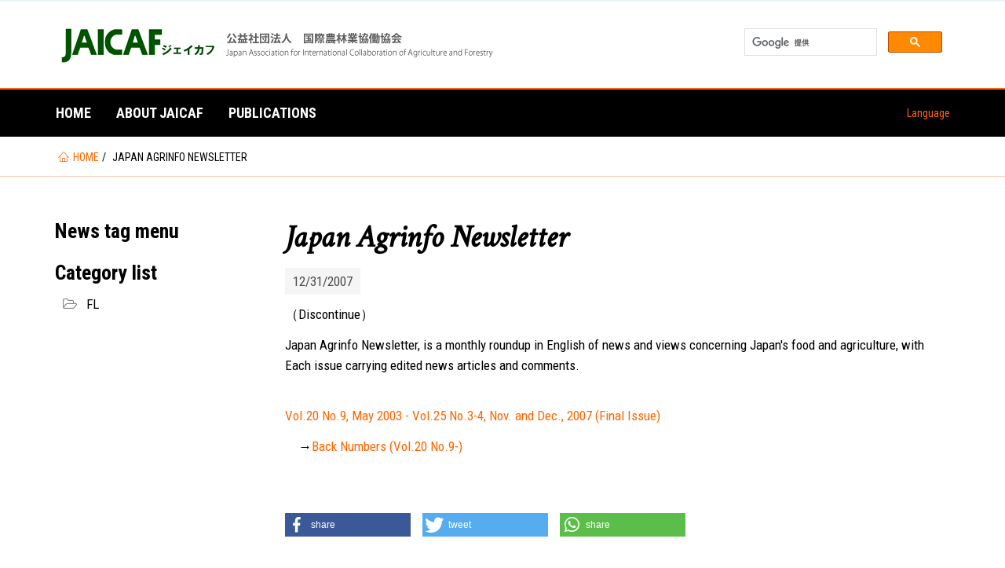

--- FILE ---
content_type: text/html; charset=utf-8
request_url: https://www.jaicaf.or.jp/en/news/article?tx_news_pi1%5Baction%5D=detail&tx_news_pi1%5Bcontroller%5D=News&tx_news_pi1%5Bnews%5D=239&cHash=c8fdcc9d4e9c5632e1adb5770be25144
body_size: 22173
content:
<!DOCTYPE html>
<html dir="ltr" lang="en-US">
<head>

<meta charset="utf-8">
<!-- 
	A service provided by: StyleTune,Inc. https://www.stune.co.jp

	This website is powered by TYPO3 - inspiring people to share!
	TYPO3 is a free open source Content Management Framework initially created by Kasper Skaarhoj and licensed under GNU/GPL.
	TYPO3 is copyright 1998-2026 of Kasper Skaarhoj. Extensions are copyright of their respective owners.
	Information and contribution at https://typo3.org/
-->



<title>Japan Agrinfo Newsletter</title>
<meta property="og:title" content="Japan Agrinfo Newsletter" />
<meta property="og:type" content="article" />
<meta property="og:url" content="https://www.jaicaf.or.jp/en/news/article?tx_news_pi1%5Baction%5D=detail&amp;tx_news_pi1%5Bcontroller%5D=News&amp;tx_news_pi1%5Bnews%5D=239&amp;cHash=c8fdcc9d4e9c5632e1adb5770be25144" />
<meta http-equiv="x-ua-compatible" content="ie=edge" />
<meta name="generator" content="TYPO3 CMS" />
<meta name="viewport" content="width=device-width, initial-scale=1.0, user-scalable=yes" />
<meta property="og:type" content="website" />
<meta name="twitter:card" content="summary" />
<meta name="mobile-web-app-capable" content="yes" />
<meta name="apple-mobile-web-app-capable" content="yes" />
<meta name="apple-mobile-web-app-status-bar-style" content="black" />
<meta name="format-detection" content="telephone=no" />


<link rel="stylesheet" type="text/css" href="/typo3temp/assets/compressed/merged-1f202b816ce4fded432bab732a4e7f68-c9b889800e3e728949e7c53988c9ba96.css?1639536554" media="all">
<style type="text/css">
/*<![CDATA[*/
<!-- 
/*InlineDefaultCss*/
/* default styles for extension "tx_frontend" */
    .ce-align-left { text-align: left; }
    .ce-align-center { text-align: center; }
    .ce-align-right { text-align: right; }

    .ce-table td, .ce-table th { vertical-align: top; }

    .ce-textpic, .ce-image, .ce-nowrap .ce-bodytext, .ce-gallery, .ce-row, .ce-uploads li, .ce-uploads div { overflow: hidden; }

    .ce-left .ce-gallery, .ce-column { float: left; }
    .ce-center .ce-outer { position: relative; float: right; right: 50%; }
    .ce-center .ce-inner { position: relative; float: right; right: -50%; }
    .ce-right .ce-gallery { float: right; }

    .ce-gallery figure { display: table; margin: 0; }
    .ce-gallery figcaption { display: table-caption; caption-side: bottom; }
    .ce-gallery img { display: block; }
    .ce-gallery iframe { border-width: 0; }
    .ce-border img,
    .ce-border iframe {
        border: 2px solid #000000;
        padding: 0px;
    }

    .ce-intext.ce-right .ce-gallery, .ce-intext.ce-left .ce-gallery, .ce-above .ce-gallery {
        margin-bottom: 10px;
    }
    .ce-intext.ce-right .ce-gallery { margin-left: 10px; }
    .ce-intext.ce-left .ce-gallery { margin-right: 10px; }
    .ce-below .ce-gallery { margin-top: 10px; }

    .ce-column { margin-right: 10px; }
    .ce-column:last-child { margin-right: 0; }

    .ce-row { margin-bottom: 10px; }
    .ce-row:last-child { margin-bottom: 0; }

    .ce-above .ce-bodytext { clear: both; }

    .ce-intext.ce-left ol, .ce-intext.ce-left ul { padding-left: 40px; overflow: auto; }

    /* Headline */
    .ce-headline-left { text-align: left; }
    .ce-headline-center { text-align: center; }
    .ce-headline-right { text-align: right; }

    /* Uploads */
    .ce-uploads { margin: 0; padding: 0; }
    .ce-uploads li { list-style: none outside none; margin: 1em 0; }
    .ce-uploads img { float: left; padding-right: 1em; vertical-align: top; }
    .ce-uploads span { display: block; }

    /* Table */
    .ce-table { width: 100%; max-width: 100%; }
    .ce-table th, .ce-table td { padding: 0.5em 0.75em; vertical-align: top; }
    .ce-table thead th { border-bottom: 2px solid #dadada; }
    .ce-table th, .ce-table td { border-top: 1px solid #dadada; }
    .ce-table-striped tbody tr:nth-of-type(odd) { background-color: rgba(0,0,0,.05); }
    .ce-table-bordered th, .ce-table-bordered td { border: 1px solid #dadada; }

    /* Space */
    .frame-space-before-extra-small { margin-top: 1em; }
    .frame-space-before-small { margin-top: 2em; }
    .frame-space-before-medium { margin-top: 3em; }
    .frame-space-before-large { margin-top: 4em; }
    .frame-space-before-extra-large { margin-top: 5em; }
    .frame-space-after-extra-small { margin-bottom: 1em; }
    .frame-space-after-small { margin-bottom: 2em; }
    .frame-space-after-medium { margin-bottom: 3em; }
    .frame-space-after-large { margin-bottom: 4em; }
    .frame-space-after-extra-large { margin-bottom: 5em; }

    /* Frame */
    .frame-ruler-before:before { content: ''; display: block; border-top: 1px solid rgba(0,0,0,0.25); margin-bottom: 2em; }
    .frame-ruler-after:after { content: ''; display: block; border-bottom: 1px solid rgba(0,0,0,0.25); margin-top: 2em; }
    .frame-indent { margin-left: 15%; margin-right: 15%; }
    .frame-indent-left { margin-left: 33%; }
    .frame-indent-right { margin-right: 33%; }
/* default styles for extension "tx_pxanewslettersubscription" */
.hidden {display:none;}

-->
/*]]>*/
</style>





<!-- Favicons -->
    <link rel="apple-touch-icon" sizes="180x180" href="/favicons/apple-touch-icon.png">
    <link rel="icon" type="image/png" href="/favicons/favicon-32x32.png" sizes="32x32">
    <link rel="icon" type="image/png" href="/favicons/favicon-16x16.png" sizes="16x16">
    <link rel="manifest" href="/favicons/site.webmanifest">
    <link rel="mask-icon" href="/favicons/safari-pinned-tab.svg" color="#5BBAD5">
    <link rel="shortcut icon" href="/favicons/favicon.ico">
    <meta name="msapplication-TileColor" content="#5BBAD5">
    <meta name="msapplication-config" content="/favicons/browserconfig.xml">
    <meta name="theme-color" content="#FFFFFF">    <!-- Fonts -->
    <link href='https://fonts.googleapis.com/css?family=Roboto+Condensed:400,700' rel='stylesheet' type='text/css'>
    <link href='https://fonts.googleapis.com/css?family=Crimson+Text:400italic' rel='stylesheet' type='text/css'>    <!-- Scripts -->
    <script>
        /*touchSupport*/
        touchSupport = (('ontouchstart' in window) || (navigator.MaxTouchPoints > 0) || (navigator.msMaxTouchPoints > 0));
        if (!touchSupport) {
            document.documentElement.className += " no-touch";
        }
        else{
            document.documentElement.className += " touch";
        }
        /*IE version*/
        var uA = window.navigator.userAgent;
        var msie = uA.indexOf('MSIE ');
        var trident = uA.indexOf('Trident/');
        var ie;
        function detectIE () {
            if (msie > 0) {
                /*IE 10 or older => return version number*/
                ie = 'ie' + parseInt(uA.substring(msie + 5, uA.indexOf('.', msie)), 10);
                return ie;
            }
            if (trident > 0) {
                /*IE 11 (or newer) => return version number*/
                var rv = uA.indexOf('rv:');
                ie = 'ie' + parseInt(uA.substring(rv + 3, uA.indexOf('.', rv)), 10);
                return ie;
            }
        return ie = 'nonIE';
        }
        detectIE();
        if (ie === 'nonIE') {
            document.documentElement.className += (' ' + ie);
        } else{
            document.documentElement.className += (' ' + (ie + ' ' + 'IE'));
        };

        var isIOS = false;
        function detectIOS() {
            var iDevices = [
                'iPad Simulator',
                'iPhone Simulator',
                'iPod Simulator',
                'iPad',
                'iPhone',
                'iPod'
            ];

            if (!!navigator.platform) {
                while(iDevices.length) {
                    if (navigator.platform === iDevices.pop()) {
                        isIOS = true;
                        /*In case if should be in DOM
                        for now can be omitted - no styles by default attached to this class name ' iOS'*/
                        document.documentElement.className += " iOS";
                    }
                }
            }
        }
        detectIOS();

        var isAndroid = false;
        var android = uA.indexOf('Android ');
        function detectAndroid() {
            if (android > 0) {
                isAndroid = true;
                /*In case if should be in DOM
                for now can be omitted - no styles by default attached to this class name ' android'*/
                document.documentElement.className += " android";
            }
        }
        detectAndroid();
    </script>
<link rel="canonical" href="https://www.jaicaf.or.jp/en/news/article?tx_news_pi1%5Baction%5D=detail&amp;tx_news_pi1%5Bcontroller%5D=News&amp;tx_news_pi1%5Bnews%5D=239&amp;cHash=c8fdcc9d4e9c5632e1adb5770be25144"/>

<link rel="alternate" hreflang="ja-JP" href="https://www.jaicaf.or.jp/news/article?tx_news_pi1%5Baction%5D=detail&amp;tx_news_pi1%5Bcontroller%5D=News&amp;tx_news_pi1%5Bnews%5D=239&amp;cHash=c8fdcc9d4e9c5632e1adb5770be25144"/>
<link rel="alternate" hreflang="en-US" href="https://www.jaicaf.or.jp/en/news/article?tx_news_pi1%5Baction%5D=detail&amp;tx_news_pi1%5Bcontroller%5D=News&amp;tx_news_pi1%5Bnews%5D=239&amp;cHash=c8fdcc9d4e9c5632e1adb5770be25144"/>
<link rel="alternate" hreflang="x-default" href="https://www.jaicaf.or.jp/news/article?tx_news_pi1%5Baction%5D=detail&amp;tx_news_pi1%5Bcontroller%5D=News&amp;tx_news_pi1%5Bnews%5D=239&amp;cHash=c8fdcc9d4e9c5632e1adb5770be25144"/>
</head>
<body>

<!-- theme_t3kit: Layouts/Default.html [begin] -->
<!--[if lte IE 9]>
	<p class="browsehappy">You are using an &lt;strong&gt;outdated&lt;/strong&gt; browser. <a href="http://browsehappy.com/">Please upgrade your browser to improve your experience.</a></p>
<![endif]-->
<div class="skip-links">
	<a href="#main-navigation" class="skip-links__item sr-only sr-only-focusable">
		Skip to main navigation
	</a>
	<a href="#main-content" class="skip-links__item sr-only sr-only-focusable">
		Skip to main content
	</a>
</div>



<!-- theme_t3kit: Partials/Header/Header.html [begin] -->

<header class="header">
	<div class="header-top-wrp">

		
	</div>


	
		<div class="header-middle-wrp">
			<div class="header-middle">
				
					<div class="header-middle__logo">
						<a href="/en/" title="Home" class="header-middle__logo-link"><img src="/fileadmin/images/logo-jaicaf.png" width="560" height="60"  class="header-middle__logo-img img-responsive"  alt="ＪＡＩＣＡＦ 公益社団法人 国際農林業協働協会" title="Home" ></a>
					</div>
				

				
				

					<div id="cse-search-box">
<script>
  (function() {
    var cx = '014287484053592329216:m6eowfhqnpe';
    var gcse = document.createElement('script');
    gcse.type = 'text/javascript';
    gcse.async = true;
    gcse.src = 'https://cse.google.com/cse.js?cx=' + cx;
    var s = document.getElementsByTagName('script')[0];
    s.parentNode.insertBefore(gcse, s);
  })();
</script>
<gcse:search></gcse:search>
</div>
				
			</div>
		</div>
	


<!-- theme_t3kit: Main menu [begin] -->

	
		<button type="button" class="main-navigation__toggle-btn js__main-navigation__toggle-btn" >
			<span>toggle menu</span>
		</button>
		
			<div class="main-navigation-mobile__language-menu">
				


    <div class="header-top__language-menu">
        
            
            
        
            
            
                <a class="header-top__language-menu-btn js__header-top__language-menu-btn" href="/#"><span class="main-flag-icon flag-icon flag-icon-unknown"></span>
                    <span class="main-flag-language flag-language">Language</span>
                </a>
            
        
        <div class="header-top__language-menu-box js__header-top__language-menu-box">
            
                
                <a class="header-top__language-menu-box-item" title="Japanese" href="/news/article?tx_news_pi1%5Baction%5D=detail&amp;tx_news_pi1%5Bcontroller%5D=News&amp;tx_news_pi1%5Bnews%5D=239&amp;cHash=c8fdcc9d4e9c5632e1adb5770be25144"><span class="flag-icon flag-icon-"></span> 日本語</a>
            
                
                <a class="header-top__language-menu-box-item active" title="English" href="/en/news/article?tx_news_pi1%5Baction%5D=detail&amp;tx_news_pi1%5Bcontroller%5D=News&amp;tx_news_pi1%5Bnews%5D=239&amp;cHash=c8fdcc9d4e9c5632e1adb5770be25144"><span class="flag-icon flag-icon-unknown"></span> English</a>
            
            <a class="header-top__language-menu-box-close-btn js__header-top__language-menu-box-close-btn"></a>
        </div>
    </div>




			</div>
		
	

	<nav id="main-navigation" class="main-navigation js__main-navigation">
		<div class="main-navigation__items-wrp js__navigation__items-wrp">
			
			
				


    <div class="header-top__language-menu">
        
            
            
        
            
            
                <a class="header-top__language-menu-btn js__header-top__language-menu-btn" href="/#"><span class="main-flag-icon flag-icon flag-icon-unknown"></span>
                    <span class="main-flag-language flag-language">Language</span>
                </a>
            
        
        <div class="header-top__language-menu-box js__header-top__language-menu-box">
            
                
                <a class="header-top__language-menu-box-item" title="Japanese" href="/news/article?tx_news_pi1%5Baction%5D=detail&amp;tx_news_pi1%5Bcontroller%5D=News&amp;tx_news_pi1%5Bnews%5D=239&amp;cHash=c8fdcc9d4e9c5632e1adb5770be25144"><span class="flag-icon flag-icon-"></span> 日本語</a>
            
                
                <a class="header-top__language-menu-box-item active" title="English" href="/en/news/article?tx_news_pi1%5Baction%5D=detail&amp;tx_news_pi1%5Bcontroller%5D=News&amp;tx_news_pi1%5Bnews%5D=239&amp;cHash=c8fdcc9d4e9c5632e1adb5770be25144"><span class="flag-icon flag-icon-unknown"></span> English</a>
            
            <a class="header-top__language-menu-box-close-btn js__header-top__language-menu-box-close-btn"></a>
        </div>
    </div>




			
			<ul class="main-navigation__items-list js__main-navigation__items-list ">
				<li class="main-navigation__item js__main-navigation__item uid-2 point-1 first"><a href="/en/" class="main-navigation__item-link js__main-navigation__item-link">Home</a></li><li class="main-navigation__item js__main-navigation__item _sub uid-3 point-2 middle"><a href="/en/about-jaicaf-1" class="main-navigation__item-link js__main-navigation__item-link">About JAICAF</a><a href="#" class="main-navigation__open-sub-menu-link js__main-navigation__open-sub-menu-link">Open</a><ul class="main-navigation__sub-item-list"><li class="main-navigation__sub-item uid-131 point-1 last"><a href="/en/about-jaicaf" class="main-navigation__sub-item-link">About JAICAF</a></li></ul></li><li class="main-navigation__item js__main-navigation__item _sub uid-133 point-3 last"><a href="/en/resource/publications" class="main-navigation__item-link js__main-navigation__item-link">Publications</a><a href="#" class="main-navigation__open-sub-menu-link js__main-navigation__open-sub-menu-link">Open</a><ul class="main-navigation__sub-item-list"><li class="main-navigation__sub-item uid-21 point-1 last"><a href="/en/resource/publications" class="main-navigation__sub-item-link">Publications</a></li></ul></li>

				
				
			</ul>
		</div>
	</nav>

<!-- theme_t3kit: Main menu [end] -->

	<div class="main-navigation__search-box-overlay js__main-navigation__search-box-overlay"></div>
	<div class="header-top__language-menu-overlay js__header-top__language-menu-overlay"></div>
</header>


<!-- theme_t3kit: Partials/Header/Header.html [end] -->


	<!-- theme_t3kit: Templates/Theme/SidebarContent.html [begin] -->
	

	
	<!-- theme_t3kit: Partials/Content/Breadcrumbs.html [begin] -->

	
		
			<div class="hidden-sm hidden-xs">
		

		<nav aria-label="Breadcrumb navigation"><span class="sr-only">You are here</span><div class="breadcrumbs"><div class="breadcrumbs__wrp container"><ol class="breadcrumbs__list"><li class="breadcrumbs__list-item"><span class="icons icon-t3-home"></span><a href="/en/" title="Home" class="breadcrumbs__list-link"><span class="breadcrumbs__list-item-label">Home</span></a></li><li class="breadcrumbs__list-item _active"><span class="breadcrumbs__list-item-label">Japan Agrinfo Newsletter</span></li></ol></div></div></nav>

		
			</div>
		
	

	<!-- theme_t3kit: Partials/Content/Breadcrumbs.html [end] -->
	
	<div class="container">
		<div class="row">
			<div class="col-md-3">
				
	<!-- theme_t3kit: Partials/Content/Sidebar.html [begin] -->

	<!--TYPO3SEARCH_begin-->
		
<div id="c358" class="frame frame-type-list   "><h3 class="">
				News tag menu
			</h3><div class="news"></div></div>


<div id="c359" class="frame frame-type-list   "><a id="c1110"></a><h3 class="">
				Category list
			</h3><div class="news"><div class="news-categories" ><ul><li>
					
							
	
			
				FL
			
		

						

					
				</li></ul></div></div></div>


	<!--TYPO3SEARCH_end-->

	<!-- theme_t3kit: Partials/Content/Sidebar.html [end] -->
	
			</div>
			<div class="col-md-9">
				
		
	<!-- theme_t3kit: Partials/Content/Main.html [begin] -->

	<!--TYPO3SEARCH_begin-->
		<div id="main-content">
			
<div id="c79" class="frame frame-type-list   "><a id="c1111"></a><div class="news news-single"><div class="article" itemscope="itemscope" itemtype="http://schema.org/Article"><div class="news-article-header"><h1 itemprop="headline">Japan Agrinfo Newsletter</h1></div><div class="news-article-footer"><p><!-- date --><span class="news-list-date"><time datetime="2007-12-31">
						12/31/2007
						<meta itemprop="datePublished" content="2007-12-31" /></time></span></p></div><!-- main text --><div class="news-text-wrap" itemprop="articleBody"><p>（Discontinue）
</p><p>Japan Agrinfo Newsletter, is a monthly roundup in English of news and views concerning Japan's food and agriculture, with Each issue carrying edited news articles and comments.
</p><p><a href="http://jaicaf.or.jp/English/newsletter_bn_e.htm" title="新しいウィンドウに外部リンクを開く" target="_blank" class="external-link-new-window"><br>Vol.20 No.9, May 2003 - Vol.25 No.3-4, Nov. and Dec., 2007 (Final Issue)</a></p><p>　→<a href="http://www.jaicaf.or.jp/English/newsletter_bn_e.htm" title="新しいウィンドウに外部リンクを開く" target="_blank" class="external-link-new-window">Back Numbers (Vol.20 No.9-)</a></p></div><!-- related things --><div class="clearfix"></div><div class="news-related-wrap"><div class="row"></div></div><div data-lang="en" data-mail-body="" data-mail-subject="" data-mail-url="mailto:" data-media-url="" data-orientation="horizontal" data-referrer-track="" data-services="[&quot;facebook&quot;,&quot;twitter&quot;,&quot;whatsapp&quot;]" data-theme="standard" data-twitter-via="" class="shariff"></div><div class="page-navigation"><div class="page-navigation__prev"><div class="page-navigation__link-wrp js__dotdotdot">
										
											&quot;Study on Actual Situation of Medicinal Plants in Ethiopia&quot;
										
									</div><span class="page-navigation__date"><time datetime="2007-12-31">
											12/31/2007
											<meta itemprop="datePublished" content="2007-12-31"/></time></span></div><div class="page-navigation__next"><div class="page-navigation__link-wrp js__dotdotdot">
										
											『世界漁業・養殖業白書2006年（日本語要約版）』
										
									</div><span class="page-navigation__date"><time datetime="2008-01-01">
											01/01/2008
											<meta itemprop="datePublished" content="2008-01-01"/></time></span></div></div><!-- Link Back --><div class="news-backlink-wrap">
					
						Back
					
				</div></div></div></div>


		</div>
	<!--TYPO3SEARCH_end-->

	<!-- theme_t3kit: Partials/Content/Main.html [end] -->
	
	
			</div>
		</div>
	</div>

	<!-- theme_t3kit: Templates/Theme/SidebarContent.html [end] -->
	

<!-- theme_t3kit: Partials/Footer/Footer.html [begin] -->


<footer class="footer" role="contentinfo">
	
	
	<h2 class="sr-only">Footer</h2>
	



<div id="c1105" class="frame frame-type-gridelements_pi1    "><div class="col1   -    "><div class="default margin-top-50 margin-bottom-10"><div id="c1101" class="frame frame-type-gridelements_pi1     container"><div class="row"><div class="col1   col-md-9   footer__logo-contacts "><div id="c1099" class="frame frame-type-textpic   "><div class="ce-textpic ce-left ce-intext ce-nowrap"><div class="ce-bodytext"><h3>Japan Association for International Collaboration of Agriculture and Forestry<br> ＝JAICAF＝</h3></div></div></div></div><div class="col2   col-md-3   footer__social-icons "><div id="c1100" class="frame frame-type-socialIcons   "><!-- theme_t3kit: Templates/ContentElements/SocialIcons.html [begin] --><!-- theme_t3kit: Partials/Footer/Socialmedia.html [begin] --><div class="social-icons"></div><!-- theme_t3kit: Partials/Footer/Socialmedia.html [end] --><!-- theme_t3kit: Templates/ContentElements/SocialIcons.html [end] --></div></div></div></div></div><div id="c1104" class="frame frame-type-gridelements_pi1     container"><div class="row"><div class="col1   col-md-6   footer__bottom-copyright "><div id="c1102" class="frame frame-type-copyrightText   "><!-- theme_t3kit: Templates/ContentElements/CopyrightText.html [begin] --><p>All rights reserved © 2026</p><!-- theme_t3kit: Templates/ContentElements/CopyrightText.html [end] --></div></div><div class="col2   col-md-6   footer__bottom-nav "><div id="c1103" class="frame frame-type-menu_subpages   "></div></div></div></div></div></div>



</footer>

<!-- theme_t3kit: Partials/Footer/Footer.html [end] -->


<!-- theme_t3kit: Layouts/Default.html [end] -->
<script src="/typo3temp/assets/compressed/merged-dc497cdfd619e76afa83134b41f1fe14-098313ed044d19483041b4fb01827ede.js?1601956377" type="text/javascript"></script>
<script src="/typo3temp/assets/compressed/merged-2a58fbc5e6502b46280435cc89e567a9-7fdb80b2de32aedc19d88bb98e91c6d9.js?1571138075" type="text/javascript"></script>
<script src="/typo3temp/assets/compressed/merged-eb1db6e3ddddda18afb5b4322355302b-e04f2fede9e30c69a04758e71508b5e0.js?1639536554" type="text/javascript"></script>


</body>
</html>